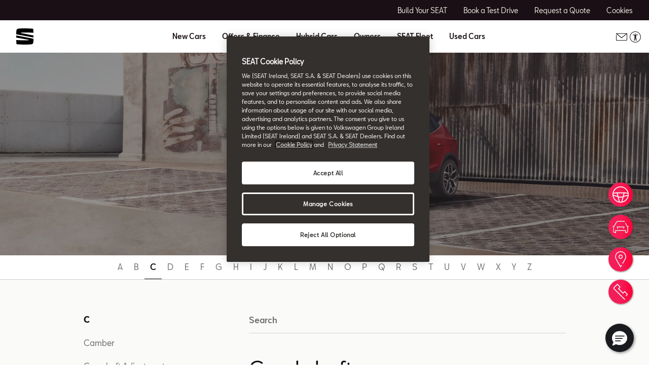

--- FILE ---
content_type: text/html;charset=utf-8
request_url: https://www.seat.ie/car-terms/c/crankshaft
body_size: 12147
content:

<!DOCTYPE HTML>
<html lang="en-IE">


    <head>

	

	
		<script defer="defer" type="text/javascript" src="/.rum/@adobe/helix-rum-js@%5E2/dist/rum-standalone.js"></script>
<link rel="preload" as="font" href="/etc.clientlibs/nuevaswebs/components/clientlibs/nuevaswebs/main/resources/fonts/SeatBcn-Regular.woff" crossorigin="anonymous"/>
		<link rel="preload" as="font" href="/etc.clientlibs/nuevaswebs/components/clientlibs/nuevaswebs/main/resources/fonts/SeatBcn-Black.woff" crossorigin="anonymous"/>
		<link rel="preload" as="font" href="/etc.clientlibs/nuevaswebs/components/clientlibs/nuevaswebs/main/resources/fonts/SeatBcn-Bold.woff" crossorigin="anonymous"/>
		<link rel="preload" as="font" href="/etc.clientlibs/nuevaswebs/components/clientlibs/nuevaswebs/main/resources/fonts/SeatBcn-Medium.woff" crossorigin="anonymous"/>

		<link rel="dns-prefetch" href="https://seat-ws.com"/>

		
	

    

	

	<link rel="dns-prefetch" href="https://www.googletagmanager.com"/>
	<link rel="dns-prefetch" href="https://analytics.google.com"/>
	<link rel="dns-prefetch" href="https://assets.adobedtm.com"/>
	<link rel="dns-prefetch" href="https://seatsa.tt.omtrdc.net"/>

    
    

	
	<meta http-equiv="content-type" content="text/html; charset=UTF-8"/>
	<meta name="viewport" content="width=device-width, initial-scale=1, shrink-to-fit=no, maximum-scale=1, user-scalable=no"/>

	


	
	


	<!-- SEO Meta tags -->
	<meta name="robots" content="INDEX, FOLLOW"/>

	
	

	
	
    

    
        
            <meta id="seatIdAvoidProfile" name="seatIdAvoidProfile" content="false"/>
        
            <meta id="languageISO" name="languageISO" content="en_IE"/>
        
            <meta id="currency" name="currency" content="€"/>
        
            <meta id="currencyCode" name="currencyCode" content="EUR"/>
        
            <meta id="workflow" name="workflow" content="seat-ie-en"/>
        
            <meta id="RYE-config-central" name="RYE-config-central" content="true"/>
        
            <meta id="dealerURL" name="dealerURL" content="https://www.seat.ie/car-terms/c/crankshaft.snw.xml?app=seat"/>
        
            <meta id="dealerCountry" name="dealerCountry" content="irl"/>
        
            <meta id="hash" name="hash" content="aTNmV0FJemFTeUJsWkNWOTdVR3BzaG5pa2NOUlptZHU3SjJuOU1qdXJhczh2Qm0yaQ=="/>
        
            <meta id="googleMapId" name="googleMapId" content="defaultMapId"/>
        
            <meta id="hash-grv3" name="hash-grv3" content="6LcppgwrAAAAAO8j1Q7-sxRQxfVdG_mOutb9uLcO"/>
        
            
        
    


	<!-- Social Sharing -->
	
	<meta property="og:url" content="https://www.seat.ie/car-terms/c/crankshaft"/>
	
		
		
		
	
	
	<meta property="og:image:width" content="300"/>
	<meta property="og:image:height" content="300"/>
	<meta property="og:type" content="article"/>
	<meta property="og:title" content="Crankshaft - Car Terms | SEAT"/>
	<meta property="og:description" content="In a reciprocating engine, the crankshaft is responsible for the crank mechanism. Find out more about this term here."/>

	<meta name="twitter:card" content="summary_large_image"/>
	
	
	<meta name="twitter:title" content="Crankshaft - Car Terms | SEAT"/>
	<meta name="twitter:description" content="In a reciprocating engine, the crankshaft is responsible for the crank mechanism. Find out more about this term here."/>

	

	
	

	
		
		
	

	
	

	
		
    
<link href="/etc.clientlibs/nuevaswebs/components/clientlibs/common/vendor/bootstrap-css.lc-a4b3f509e79c54a512b890d73235ef04-lc.min.css" type="text/css" rel="stylesheet"><link href="/etc.clientlibs/vwgroup/components/content/services/clientlibs/include.lc-328563ac6d32353c004c0459f0f978fc-lc.min.css" type="text/css" rel="stylesheet"><link href="/etc.clientlibs/seat-website/components/clientlibs/main.lc-db4c072ffbbb7ac68e60e233400f9ce5-lc.min.css" type="text/css" rel="stylesheet"><link href="/etc.clientlibs/nuevaswebs/components/clientlibs/nuevaswebs/main.lc-421bf845eef5c58018ca0b820a7e1957-lc.min.css" type="text/css" rel="stylesheet"><link href="/etc.clientlibs/vwgroup/components/clientlibs/common/utils/sticky-manager.lc-40865846d96a1f8467c170fe60081936-lc.min.css" type="text/css" rel="stylesheet"><link href="/etc.clientlibs/seat-website/components/structure/global-header/clientlibs.lc-e04289a4752a0f3731ac366b9fefbb53-lc.min.css" type="text/css" rel="stylesheet"><link href="/etc.clientlibs/vwgroup/components/structure/global-footer/clientlibs.lc-69736be27cde8e1e8af05c14a881dd78-lc.min.css" type="text/css" rel="stylesheet"><link href="/etc.clientlibs/vwgroup/components/structure/global-footer/country-selector/clientlibs.lc-05689f5a0158d7787a70982259510e77-lc.min.css" type="text/css" rel="stylesheet"><link href="/etc.clientlibs/seat-website/components/structure/global-footer/country-selector/clientlibs.lc-b052239651a9aae9046df73a81e5c95d-lc.min.css" type="text/css" rel="stylesheet"><link href="/etc.clientlibs/vwgroup/components/structure/prefooter/clientlibs.lc-67ad46a3952d14696a195e3db6552f3f-lc.min.css" type="text/css" rel="stylesheet"><link href="/etc.clientlibs/seat-website/components/structure/prefooter/clientlibs.lc-b6c1368dd79d24230f5a871b0f87ef9a-lc.min.css" type="text/css" rel="stylesheet"><link href="/etc.clientlibs/seat-website/components/structure/global-footer/clientlibs.lc-d8ece081ab7a42a547f76b7103bec530-lc.min.css" type="text/css" rel="stylesheet">


	

	

	

	

	

	<title>Crankshaft - Car Terms | SEAT</title>
	<meta name="hideInNav"/>
	<meta name="navTitle" content="Crankshaft"/>

	<meta name="description" content="In a reciprocating engine, the crankshaft is responsible for the crank mechanism. Find out more about this term here."/>
	<meta name="template" content="glossarytemplate"/>

	

	


	
    
    

    
    
    
    

	
    
        <link rel="icon" type="image/vnd.microsoft.icon" href="/etc/designs/nuevaswebs/favicon.ico"/>
        <link rel="shortcut icon" type="image/vnd.microsoft.icon" href="/etc/designs/nuevaswebs/favicon.ico"/>
    
    


	
	
		
    
<script type="text/javascript" src="/etc.clientlibs/vwgroup/components/clientlibs/common/utils/datalayer.lc-824949316b956be3c781af3ce4e713ed-lc.min.js"></script><script type="text/javascript" src="/etc.clientlibs/nuevaswebs/components/clientlibs/nuevaswebs/analytics.lc-a95b21c5abc9022be24bedbc76a0b259-lc.min.js"></script>


		
		
	

	
	

    
        
            <!-- OneTrust Cookies Consent Notice start for seat.ie -->
<script src="https://cdn.cookielaw.org/scripttemplates/otSDKStub.js" data-document-language="true" type="text/javascript" charset="UTF-8" data-domain-script="3956e586-ef75-4b87-8c17-40ecbcaec122"></script>
<!-- OneTrust Cookies Consent Notice end for seat.ie -->

<script src="https://assets.adobedtm.com/ee3d1dc2ceba/27d84612c207/launch-ENb70d780c40d145d483879179c0a43392.min.js" async></script>

<meta name="facebook-domain-verification" content="xjhvjvhk2pg36wwfafjjxplva0n7zv" />
        

        
    

	

	<script type="text/javascript">
		SEAT_ANALYTICS.trackPage('content\/countries\/ie\/seat\u002Dwebsite\/en\/car\u002Dterms\/c\/crankshaft.html','','',false,'','');
	</script>

	<!-- SEO Part 1 canonical URL v1.0.6.1 -->
    
        
            
                
                <link rel="canonical" href="https://www.seat.ie/car-terms/c/crankshaft"/>
            
        

        
            
        

        

        
    

	<!-- Seat Dealers Clientlib -->
	
	

	<!-- CSS Overlay -->
	
	

	
		<span id="hash" class="hidden" data-value="aTNmV0FJemFTeUJsWkNWOTdVR3BzaG5pa2NOUlptZHU3SjJuOU1qdXJhczh2Qm0yaQ=="></span>
	

	
		
	


</head>

    
    
        
    
    
    

    

    <body class="aem-site seat-website   ">
    
    
        



        
        


	



<div class="hidden" data-alt="Browser not supported
To live the full Seat Experience, please upgrade your browser to the newest version." id="compatibilityie"></div>

	




<span class="d-none" id="pagenaming">en:Car Terms:C:Crankshaft</span>
<span class="d-none" id="carCode"></span>
<span class="d-none" id="market-language">IE/EN</span>

<!-- Seat Dealers Analytics -->








<div class="cookie-policy-container">
	

	<div id="cookies-modal-container">

	</div>
</div>



<div><div class="section"><div class="new"></div>
</div><div class="iparys_inherited"><div class="header iparsys parsys"><div class="ghost section">

</div>
<div class="global-header section">
    


<div class="gh-component stickyManager" data-sticky-type="scrollUp">
	<div id="globalheader" class="global-header-menu ">

		<div class="navigation-overlay"></div>

		<div class="gh-black-bar black-bar wx-hide-s wx-hide-m">
			<div class="gh-center-content">
				<div class="gh-site-name">
					








    <div class="cmp-title"><span class="cmp-title__text"/></div>
    
    


				</div>
				<div class="gh-utility-links">
					


    




	
		
			
	<div class="utility-link">
		
		
		

		<a href="https://www.seat.ie/configurator.html/model?wf=seat-ie-en" target="_self" class="utility-link-cta" onclick="s_objectID='globalheader_utilityLinkLabel_cc';">
			
			<span class="utility-link-label">
				Build Your SEAT
			</span>
		</a>
	</div>

		
			
	<div class="utility-link">
		
		
		

		<a href="https://www.seat.ie/dynamic-forms/test-drive" target="_self" class="utility-link-cta" onclick="s_objectID='globalheader_utilityLinkLabel_td';">
			
			<span class="utility-link-label">
				Book a Test Drive
			</span>
		</a>
	</div>

		
			
	<div class="utility-link">
		
		
		

		<a href="https://www.seat.ie/dynamic-forms/offer" target="_self" class="utility-link-cta" onclick="s_objectID='globalheader_utilityLinkLabel_other';">
			
			<span class="utility-link-label">
				Request a Quote
			</span>
		</a>
	</div>

		
			
	<div class="utility-link">
		
		
		

		<button class="utility-link-cta" onclick="s_objectID='globalheader_utilityLinkLabel_other';Optanon.ToggleInfoDisplay();">
			
			<span class="utility-link-label">
				Cookies
			</span>
		</button>
	</div>

		
	


				</div>	
			</div>
		</div>

		<div class="navigation-bar"> 
			<div class="navigation-bar-container gh-center-content">
				<div class="logo image logo-section">


    
    
    
    
	


    
    

    
    
    
    

    <a class="cmp-image__link" href="https://www.seat.ie/">
        <div class="cmp-image ">
            
    
    
    
        
        <img fetchpriority="auto" src="/content/dam/public/seat-website/global-header/seat-logo/seat-s-logo.svg" loading="lazy" alt="Image" title="Image" class="cmp-image__image"/>
    

        </div>
    </a>




</div>

				<div class="navigation">
					
						


    




	<div class="selected-resource">
		<span class="selected-resource-label">
		</span>
	</div>
	

	<div class="navigation-content" data-current-resource-path="https://www.seat.ie/car-terms/c/crankshaft">
		<div class="navigation-panel">
			<div class="navigation-panel-headers">
				<div class="gh-site-name-mobile"></div>
				<div class="close-menu"></div>
			</div>
			<div class="content-panel">
				
					
	
	
		
		
			
		
	

	<div class="navigation-main-item navigation-main-models" data-index="0">
		
			<div class="main-item">
				New Cars
			</div>
		
		
	</div>



					
	
	
		
		
			
		
	

	<div class="gh-panel navigation-main-item navigation-main-models" data-index="0">
		
			<div class="main-item-panel-loader">
				<div class="main-item-panel-frame">
					<div class="back-menu"></div>
					<div class="main-item main-item-mobile">
						New Cars
					</div>
					<div class="main-item-panel">
						
							
	<div class="item-panel">
		<div class="family-filters">
			<div class="family-filter active" data-model-family-tag="all">
				<span class="label">
					All Models
				</span>
				<span class="counter" data-counter="0">
				</span>
			</div>
			
				<div class="family-filter" data-model-family-tag="master:seat-website/family-cars/petrol">
					<span class="label">
						Petrol
					</span>
					<span class="counter" data-counter="0">
					</span>
				</div>
			
				<div class="family-filter" data-model-family-tag="master:seat-website/family-cars/diesel">
					<span class="label">
						Diesel
					</span>
					<span class="counter" data-counter="0">
					</span>
				</div>
			
				<div class="family-filter" data-model-family-tag="master:seat-website/family-cars/suv">
					<span class="label">
						SUV
					</span>
					<span class="counter" data-counter="0">
					</span>
				</div>
			
		</div>
		<div class="model-item-container">
			
				
	
	<div class="model-item active" data-model-family-tag="master:seat-website/trims/all-models,master:seat-website/family-cars/petrol">
		<a href="https://www.seat.ie/new-cars/new-ibiza" target="_self" data-resource-path="https://www.seat.ie/new-cars/new-ibiza">
			<div class="model-item-image-cta">
				<div class="model-item-info">
					<h5>
						New Ibiza
					</h5>
					
						
							<div class="model-item-prices-container">
							<span class="model-item-text model-item-price">
								
								From only € 24,925 
							</span>
								
							</div>
						
						
					
				</div>
				<div class="model-item-img wx-aspect-ratio">
					
					
    
    
    
        
        <img fetchpriority="auto" src="/content/dam/editorial/seat-website/global-header/global-navigation/models/seat-new-ibiza-pa-liminal.png" loading="lazy" alt="New Ibiza" title="New Ibiza"/>
    

				</div>
			</div>
		</a>
		<div class="model-item-cta-list">
			
			
			
			
			<a href="https://www.seat.ie/new-cars/new-ibiza" onclick="s_objectID='globalheader_configureCtaLabel_other_New_Ibiza';" target="_self" class="model-item-cta">
				<span class="cta-text">View more</span>
			</a>
			
			<a href="https://www.seat.ie/configurator/w/version?wf=seat-ie-en&carlineGroup=CARLINE-GROUP-KJG" onclick="s_objectID='globalheader_TestDrive_other_New_Ibiza';" target="_self" class="model-item-cta model-item-cta-orange">
				<span class="cta-text">Build and price</span>
			</a>
		</div>
	</div>

			
				
	
	<div class="model-item active" data-model-family-tag="master:seat-website/trims/all-models,master:seat-website/family-cars/petrol,master:seat-website/family-cars/suv">
		<a href="https://www.seat.ie/new-cars/new-arona" target="_self" data-resource-path="https://www.seat.ie/new-cars/new-arona">
			<div class="model-item-image-cta">
				<div class="model-item-info">
					<h5>
						New Arona
					</h5>
					
						
							<div class="model-item-prices-container">
							<span class="model-item-text model-item-price">
								
								From only € 29,175 
							</span>
								
							</div>
						
						
					
				</div>
				<div class="model-item-img wx-aspect-ratio">
					
					
    
    
    
        
        <img fetchpriority="auto" src="/content/dam/public/seat-website/carworlds/arona-2025/mini-car/seat-arona-style-mini-car.png" loading="lazy" alt="New Arona" title="New Arona"/>
    

				</div>
			</div>
		</a>
		<div class="model-item-cta-list">
			
			
			
			
			<a href="https://www.seat.ie/new-cars/new-arona" onclick="s_objectID='globalheader_configureCtaLabel__New_Arona';" target="_self" class="model-item-cta">
				<span class="cta-text">View more</span>
			</a>
			
			<a href="https://www.seat.ie/configurator/w/version?wf=seat-ie-en&carlineGroup=CARLINE-GROUP-KJP" onclick="s_objectID='globalheader_TestDrive__New_Arona';" target="_self" class="model-item-cta model-item-cta-orange">
				<span class="cta-text">Build and price</span>
			</a>
		</div>
	</div>

			
				
	
	<div class="model-item active" data-model-family-tag="cc,master:seat-website/family-cars,master:seat-website/family-cars/diesel,master:seat-website/family-cars/petrol,master:seat-website/family-cars/hybrid-and-plug-in">
		<a href="https://www.seat.ie/new-cars/leon" target="_self" data-resource-path="https://www.seat.ie/new-cars/leon">
			<div class="model-item-image-cta">
				<div class="model-item-info">
					<h5>
						Leon
					</h5>
					
						
							<div class="model-item-prices-container">
							<span class="model-item-text model-item-price">
								
								From only € 29,910 
							</span>
								
							</div>
						
						
					
				</div>
				<div class="model-item-img wx-aspect-ratio">
					
					
    
    
    
        
        <img fetchpriority="auto" src="/content/dam/public/seat-website/global-header/global-navigation/models/new-seat-leon-2020.png" loading="lazy" alt="New SEAT Leon 2021 hatchback side view in desire red colour 1" title="Leon"/>
    

				</div>
			</div>
		</a>
		<div class="model-item-cta-list">
			
			
			
			
			<a href="https://www.seat.ie/new-cars/leon" onclick="s_objectID='globalheader_configureCtaLabel_cc_Leon';" target="_blank" class="model-item-cta">
				<span class="cta-text">View more</span>
			</a>
			
			<a href="https://www.seat.ie/configurator/w/version?wf=seat-ie-en&carlineGroup=CARLINE-GROUP-KLG" onclick="s_objectID='globalheader_TestDrive_other_Leon';" target="_self" class="model-item-cta model-item-cta-orange">
				<span class="cta-text">Build and price</span>
			</a>
		</div>
	</div>

			
				
	
	<div class="model-item active" data-model-family-tag="master:seat-website/family-cars,master:seat-website/family-cars/diesel,master:seat-website/family-cars/petrol,master:seat-website/family-cars/hybrid-and-plug-in">
		<a href="https://www.seat.ie/new-cars/leon-sportstourer" target="_self" data-resource-path="https://www.seat.ie/new-cars/leon-sportstourer">
			<div class="model-item-image-cta">
				<div class="model-item-info">
					<h5>
						Leon Sportstourer
					</h5>
					
						
							<div class="model-item-prices-container">
							<span class="model-item-text model-item-price">
								
								From only € 30,905 
							</span>
								
							</div>
						
						
					
				</div>
				<div class="model-item-img wx-aspect-ratio">
					
					
    
    
    
        
        <img fetchpriority="auto" src="/content/dam/public/seat-website/global-header/global-navigation/models/new-seat-leon-sportstourer-2020.png" loading="lazy" alt="New SEAT Leon Sportstourer 2020" title="Leon Sportstourer"/>
    

				</div>
			</div>
		</a>
		<div class="model-item-cta-list">
			
			
			
			
			<a href="https://www.seat.ie/new-cars/leon-sportstourer" onclick="s_objectID='globalheader_configureCtaLabel_cc_Leon_Sportstourer';" target="_blank" class="model-item-cta">
				<span class="cta-text">View more</span>
			</a>
			
			<a href="https://www.seat.ie/configurator/w/version?wf=seat-ie-en&carlineGroup=CARLINE-GROUP-KLD" onclick="s_objectID='globalheader_TestDrive_other_Leon_Sportstourer';" target="_self" class="model-item-cta model-item-cta-orange">
				<span class="cta-text">Build and price</span>
			</a>
		</div>
	</div>

			
				
	
	<div class="model-item active" data-model-family-tag="master:seat-website/family-cars,master:seat-website/family-cars/suv,master:seat-website/family-cars/diesel,master:seat-website/family-cars/petrol">
		<a href="https://www.seat.ie/new-cars/ateca" target="_self" data-resource-path="https://www.seat.ie/new-cars/ateca">
			<div class="model-item-image-cta">
				<div class="model-item-info">
					<h5>
						Ateca
					</h5>
					
						
							<div class="model-item-prices-container">
							<span class="model-item-text model-item-price">
								
								From only € 35,070 
							</span>
								
							</div>
						
						
					
				</div>
				<div class="model-item-img wx-aspect-ratio">
					
					
    
    
    
        
        <img fetchpriority="auto" src="/content/dam/public/seat-website/global-header/global-navigation/models/new-ateca.png" loading="lazy" alt="New SEAT Ateca" title="Ateca"/>
    

				</div>
			</div>
		</a>
		<div class="model-item-cta-list">
			
			
			
			
			<a href="https://www.seat.ie/new-cars/ateca" onclick="s_objectID='globalheader_configureCtaLabel_cc_Ateca';" target="_blank" class="model-item-cta">
				<span class="cta-text">View more</span>
			</a>
			
			<a href="https://www.seat.ie/configurator.html/version?wf=seat-ie-en&carlineGroup=CARLINE-GROUP-KHP" onclick="s_objectID='globalheader_TestDrive_other_Ateca';" target="_blank" class="model-item-cta model-item-cta-orange">
				<span class="cta-text">Build and price</span>
			</a>
		</div>
	</div>

			
				
	
	<div class="model-item active">
		<a href="https://www.seat.ie/offers/new-car-offers/suv-range" target="_self" data-resource-path="https://www.seat.ie/offers/new-car-offers/suv-range">
			<div class="model-item-image-cta">
				<div class="model-item-info">
					<h5 class="model-item-info-no-price">
						SUV Range
					</h5>
					
						
							<div>
							
								
							</div>
						
						
					
				</div>
				<div class="model-item-img wx-aspect-ratio">
					
					
    
    
    
        
        <img fetchpriority="auto" src="/content/dam/countries/ie/seat-website/global-navigation/models/range-arona-ateca-tarraco.png" loading="lazy" alt="SUV Range" title="SUV Range"/>
    

				</div>
			</div>
		</a>
		<div class="model-item-cta-list">
			
			
			
			
			<a href="https://www.seat.ie/offers/new-car-offers/suv-range" onclick="s_objectID='globalheader_configureCtaLabel__SUV_Range';" target="_blank" class="model-item-cta">
				<span class="cta-text">View more</span>
			</a>
			
			
		</div>
	</div>

			
				
	
	<div class="model-item active">
		<a href="https://www.seat.ie/services/stock-locator" target="_self" data-resource-path="https://www.seat.ie/services/stock-locator">
			<div class="model-item-image-cta">
				<div class="model-item-info">
					<h5 class="model-item-info-no-price">
						Stock Car Search
					</h5>
					
						
							<div>
							
								
							</div>
						
						
					
				</div>
				<div class="model-item-img wx-aspect-ratio">
					
					
    
    
    
        
        <img fetchpriority="auto" src="/content/dam/countries/ie/seat-website/generic/icon-library/dont-worry-be-happy.svg" loading="lazy" alt="View more" title="Stock Car Search"/>
    

				</div>
			</div>
		</a>
		<div class="model-item-cta-list">
			
			
			
			
			
			
			<a href="https://www.seat.ie/services/stock-locator" onclick="s_objectID='globalheader_TestDrive_other_Buying_Guide';" target="_self" class="model-item-cta model-item-cta-orange">
				<span class="cta-text">View more</span>
			</a>
		</div>
	</div>

			
		</div>
	</div>

						
						
					</div>
				</div>
			</div>
		
		
	</div>



				
					
	
	
		
		
	

	<div class="navigation-main-item navigation-main-dropdown" data-index="1">
		
			<div class="main-item">
				Offers &amp; Finance
			</div>
		
		
	</div>



					
	
	
		
		
	

	<div class="gh-panel navigation-main-item navigation-main-dropdown" data-index="1">
		
			<div class="main-item-panel-loader">
				<div class="main-item-panel-frame">
					<div class="back-menu"></div>
					<div class="main-item main-item-mobile">
						Offers &amp; Finance
					</div>
					<div class="main-item-panel">
						
						
							
	
		
	
	<div class="item-panel">
		
		<a href="https://www.seat.ie/offers/new-car-offers" class="item-panel-link" onclick="s_objectID='globalheader_mainSubLink_';" target="_self">
			<span class="item-panel-label">
				New Car Offers
			</span>
			<span class="item-panel-description">
				Explore our best offers for you
			</span>
		</a>
	</div>

	
		
	
	<div class="item-panel">
		
		<a href="https://www.seat.ie/offers/finance-choices" class="item-panel-link" onclick="s_objectID='globalheader_mainSubLink_';" target="_self">
			<span class="item-panel-label">
				Finance Choices
			</span>
			<span class="item-panel-description">
				 PCP or HP? Find out more about the SEAT finance options available Use the finance calculator to check your monthly repayments 
			</span>
		</a>
	</div>

	
		
	
	<div class="item-panel">
		
		<a href="https://www.seat.ie/offers/finance-application-online" class="item-panel-link" onclick="s_objectID='globalheader_mainSubLink_';" target="_self">
			<span class="item-panel-label">
				Request a Finance Quote
			</span>
			<span class="item-panel-description">
				Get a Quote and benefit from our latest offers
			</span>
		</a>
	</div>

	
		
	
	<div class="item-panel">
		
		<a href="https://www.seat.ie/offers/seat-care" class="item-panel-link" onclick="s_objectID='globalheader_mainSubLink_';" target="_self">
			<span class="item-panel-label">
				SEAT Care
			</span>
			<span class="item-panel-description">
				Worry Free Driving
			</span>
		</a>
	</div>

	
		
	
	<div class="item-panel">
		
		<a href="https://www.seat.ie/offers/test-drive" class="item-panel-link" onclick="s_objectID='globalheader_mainSubLink_';" target="_self">
			<span class="item-panel-label">
				Book a Test Drive
			</span>
			<span class="item-panel-description">
				Get the full SEAT experience
			</span>
		</a>
	</div>

	
		
	
	<div class="item-panel">
		
		<a href="https://www.seat.ie/offers/brochure-request" class="item-panel-link" onclick="s_objectID='globalheader_mainSubLink_';" target="_self">
			<span class="item-panel-label">
				Download Pricing Guides
			</span>
			<span class="item-panel-description">
				Learn more about the SEAT models using the product guides.
			</span>
		</a>
	</div>

	
		
	
	<div class="item-panel">
		
		<a href="https://www.seat.ie/offers/car-dealers-locator" class="item-panel-link" onclick="s_objectID='globalheader_mainSubLink_';" target="_self">
			<span class="item-panel-label">
				Find a Dealer
			</span>
			<span class="item-panel-description">
				Find out who&#39;s the closest SEAT  dealer to you
			</span>
		</a>
	</div>

	
		
	
	<div class="item-panel">
		
		<a href="https://www.seat.ie/offers/used-car-valuation-redirect" class="item-panel-link" onclick="s_objectID='globalheader_mainSubLink_';" target="_self">
			<span class="item-panel-label">
				Used Car Valuation
			</span>
			
		</a>
	</div>

	
		
	
	<div class="item-panel">
		
		<a href="https://www.seat.ie/offers/contact-us-redirect" class="item-panel-link" onclick="s_objectID='globalheader_mainSubLink_';" target="_self">
			<span class="item-panel-label">
				Contact Us
			</span>
			<span class="item-panel-description">
				 If you have any questions or need more help please get in touch and meet the SEAT Fleet team 
			</span>
		</a>
	</div>

	

						
					</div>
				</div>
			</div>
		
		
	</div>



				
					
	
	

	<div class="navigation-main-item navigation-main-link" data-index="2">
		
		
			<div class="main-item">
				
				
				<a href="https://www.seat.ie/hybrid-cars-redirect" onclick="s_objectID='globalheader_mainLink_';" target="_self">
					Hybrid Cars
				</a>
			</div>
		
	</div>



					
	
	

	<div class="gh-panel navigation-main-item navigation-main-link" data-index="2">
		
		
			<div class="main-item">
				
				
				<a href="https://www.seat.ie/hybrid-cars-redirect" onclick="s_objectID='globalheader_mainLink_';" target="_self">
					Hybrid Cars
				</a>
			</div>
		
	</div>



				
					
	
	
		
		
	

	<div class="navigation-main-item navigation-main-dropdown" data-index="3">
		
			<div class="main-item">
				Owners
			</div>
		
		
	</div>



					
	
	
		
		
	

	<div class="gh-panel navigation-main-item navigation-main-dropdown" data-index="3">
		
			<div class="main-item-panel-loader">
				<div class="main-item-panel-frame">
					<div class="back-menu"></div>
					<div class="main-item main-item-mobile">
						Owners
					</div>
					<div class="main-item-panel">
						
						
							
	
		
	
	<div class="item-panel">
		
		<a href="https://www.seat.ie/owners-redirect/about-my-car" class="item-panel-link" onclick="s_objectID='globalheader_mainSubLink_';" target="_self">
			<span class="item-panel-label">
				About my car 
			</span>
			<span class="item-panel-description">
				Go without a care
			</span>
		</a>
	</div>

	
		
	
	<div class="item-panel">
		
		<a href="https://www.seat.ie/owners-redirect/seat-service" class="item-panel-link" onclick="s_objectID='globalheader_mainSubLink_';" target="_self">
			<span class="item-panel-label">
				SEAT Service
			</span>
			<span class="item-panel-description">
				All you need to be worry-free
			</span>
		</a>
	</div>

	
		
	
	<div class="item-panel">
		
		<a href="https://www.seat.ie/owners-redirect/book-your-service" class="item-panel-link" onclick="s_objectID='globalheader_mainSubLink_';" target="_blank">
			<span class="item-panel-label">
				Online Service Booking
			</span>
			<span class="item-panel-description">
				Book your SEAT in for a service in a more convenient way
			</span>
		</a>
	</div>

	
		
	
	<div class="item-panel">
		
		<a href="https://www.seat.ie/owners-redirect/buy-service-plans" class="item-panel-link" onclick="s_objectID='globalheader_mainSubLink_';" target="_blank">
			<span class="item-panel-label">
				Buy Service Plan
			</span>
			<span class="item-panel-description">
				Whatever the model, you&#39;re covered with SEAT Service Plans
			</span>
		</a>
	</div>

	
		
	
	<div class="item-panel">
		
		<a href="https://www.seat.ie/owners-redirect/seat-collection" class="item-panel-link" onclick="s_objectID='globalheader_mainSubLink_';" target="_self">
			<span class="item-panel-label">
				SEAT Genuine Accessories
			</span>
			<span class="item-panel-description">
				Accessories &amp; Merchandise
			</span>
		</a>
	</div>

	
		
	
	<div class="item-panel">
		
		<a href="https://www.seat.ie/owners-redirect/seat-connect" class="item-panel-link" onclick="s_objectID='globalheader_mainSubLink_';" target="_self">
			<span class="item-panel-label">
				SEAT Connectivity
			</span>
			<span class="item-panel-description">
				Always in touch with your world
			</span>
		</a>
	</div>

	
		
	
	<div class="item-panel">
		
		<a href="https://www.seat.ie/owners-redirect/warranty" class="item-panel-link" onclick="s_objectID='globalheader_mainSubLink_';" target="_self">
			<span class="item-panel-label">
				Warranty
			</span>
			<span class="item-panel-description">
				You&#39;re on your way
			</span>
		</a>
	</div>

	
		
	
	<div class="item-panel">
		
		<a href="https://www.seat.ie/owners-redirect/maitenance" class="item-panel-link" onclick="s_objectID='globalheader_mainSubLink_';" target="_self">
			<span class="item-panel-label">
				Maintenance
			</span>
			<span class="item-panel-description">
				Expert care exclusively for your SEAT
			</span>
		</a>
	</div>

	
		
	
	<div class="item-panel">
		
		<a href="https://www.seat.ie/owners-redirect/tyre-protection" class="item-panel-link" onclick="s_objectID='globalheader_mainSubLink_';" target="_self">
			<span class="item-panel-label">
				Tyre Protection
			</span>
			<span class="item-panel-description">
				 Leave your worries behind
			</span>
		</a>
	</div>

	
		
	
	<div class="item-panel">
		
		<a href="https://www.seat.ie/owners-redirect/roadside-assistance" class="item-panel-link" onclick="s_objectID='globalheader_mainSubLink_';" target="_self">
			<span class="item-panel-label">
				Roadside Assistance
			</span>
			<span class="item-panel-description">
				You will never drive alone
			</span>
		</a>
	</div>

	
		
	
	<div class="item-panel">
		
		<a href="https://www.seat.ie/owners-redirect/service-availability" class="item-panel-link" onclick="s_objectID='globalheader_mainSubLink_';" target="_self">
			<span class="item-panel-label">
				SEAT Connect Services
			</span>
			<span class="item-panel-description">
				View availability of CONNECT services for your vehicle.
			</span>
		</a>
	</div>

	
		
	
	<div class="item-panel">
		
		<a href="https://www.seat.ie/owners-redirect/manuals" class="item-panel-link" onclick="s_objectID='globalheader_mainSubLink_';" target="_self">
			<span class="item-panel-label">
				Manuals
			</span>
			<span class="item-panel-description">
				Download your manual
			</span>
		</a>
	</div>

	

						
					</div>
				</div>
			</div>
		
		
	</div>



				
					
	
	
		
		
	

	<div class="navigation-main-item navigation-main-dropdown" data-index="4">
		
			<div class="main-item">
				SEAT Fleet
			</div>
		
		
	</div>



					
	
	
		
		
	

	<div class="gh-panel navigation-main-item navigation-main-dropdown" data-index="4">
		
			<div class="main-item-panel-loader">
				<div class="main-item-panel-frame">
					<div class="back-menu"></div>
					<div class="main-item main-item-mobile">
						SEAT Fleet
					</div>
					<div class="main-item-panel">
						
						
							
	
		
	
	<div class="item-panel">
		
		<a href="https://www.seat.ie/seat-for-business-redirect/seat-for-business" class="item-panel-link" onclick="s_objectID='globalheader_mainSubLink_';" target="_self">
			<span class="item-panel-label">
				SEAT for Business
			</span>
			<span class="item-panel-description">
				 Discover why SEAT is best for you and your business
			</span>
		</a>
	</div>

	
		
	
	<div class="item-panel">
		
		<a href="https://www.seat.ie/seat-for-business-redirect/discover-the-range-redirect" class="item-panel-link" onclick="s_objectID='globalheader_mainSubLink_';" target="_self">
			<span class="item-panel-label">
				Discover the Range
			</span>
			<span class="item-panel-description">
				 Explore the whole range here
			</span>
		</a>
	</div>

	
		
	
	<div class="item-panel">
		
		<a href="https://www.seat.ie/seat-for-business-redirect/leasing-redirect" class="item-panel-link" onclick="s_objectID='globalheader_mainSubLink_';" target="_self">
			<span class="item-panel-label">
				Leasing
			</span>
			<span class="item-panel-description">
				Discover SEAT&#39;s Leasing options allow you to utilize vehicles for your business without having to purchase them outright. 
			</span>
		</a>
	</div>

	
		
	
	<div class="item-panel">
		
		<a href="https://www.seat.ie/seat-for-business-redirect/car-leasing-offers-redirect" class="item-panel-link" onclick="s_objectID='globalheader_mainSubLink_';" target="_self">
			<span class="item-panel-label">
				Car Leasing Offers
			</span>
			<span class="item-panel-description">
				Discover the best offers in car leasing now and do not miss the chance to drive a SEAT at the best price. Find out more!
			</span>
		</a>
	</div>

	
		
	
	<div class="item-panel">
		
		<a href="https://www.seat.ie/seat-for-business-redirect/contact-us-redirect" class="item-panel-link" onclick="s_objectID='globalheader_mainSubLink_';" target="_self">
			<span class="item-panel-label">
				Contact Us
			</span>
			<span class="item-panel-description">
				 If you have any questions or need more help please get in touch and meet the SEAT Fleet team 
			</span>
		</a>
	</div>

	

						
					</div>
				</div>
			</div>
		
		
	</div>



				
					
	
	
		
		
	

	<div class="navigation-main-item navigation-main-dropdown" data-index="5">
		
			<div class="main-item">
				Used Cars
			</div>
		
		
	</div>



					
	
	
		
		
	

	<div class="gh-panel navigation-main-item navigation-main-dropdown" data-index="5">
		
			<div class="main-item-panel-loader">
				<div class="main-item-panel-frame">
					<div class="back-menu"></div>
					<div class="main-item main-item-mobile">
						Used Cars
					</div>
					<div class="main-item-panel">
						
						
							
	
		
	
	<div class="item-panel">
		
		<a href="https://www.seat.ie/used-car-redirect/overview" class="item-panel-link" onclick="s_objectID='globalheader_mainSubLink_';" target="_self">
			<span class="item-panel-label">
				SEAT Used Cars
			</span>
			<span class="item-panel-description">
				See the benefits of a SEAT Approved Used Car
			</span>
		</a>
	</div>

	
		
	
	<div class="item-panel">
		
		<a href="https://www.seat.ie/used-car-redirect/search-used-cars" class="item-panel-link" onclick="s_objectID='globalheader_mainSubLink_';" target="_self">
			<span class="item-panel-label">
				Search Used Cars
			</span>
			<span class="item-panel-description">
				Choose from a wide range of SEAT Used Cars available
			</span>
		</a>
	</div>

	
		
	
	<div class="item-panel">
		
		<a href="https://www.seat.ie/used-car-redirect/used-car-valuation" class="item-panel-link" onclick="s_objectID='globalheader_mainSubLink_';" target="_self">
			<span class="item-panel-label">
				Used Car Valuation
			</span>
			<span class="item-panel-description">
				Request a used car valuation
			</span>
		</a>
	</div>

	

						
					</div>
				</div>
			</div>
		
		
	</div>



				

				<div class="navigation-panel-footer">
					<div class="utility-links">
						
	
		
			
	<div class="utility-link">
		
		
		

		<a href="https://www.seat.ie/configurator.html/model?wf=seat-ie-en" target="_self" class="utility-link-cta" onclick="s_objectID='globalheader_utilityLinkLabel_cc';">
			
				<div class="utility-link-image">
					
					
    
    
    
        
        <img fetchpriority="auto" src="/content/dam/public/seat-website/generic/icons/header-icons/configurador.svg" loading="lazy" alt="Build Your SEAT" title="Build Your SEAT"/>
    

				</div>
			
			<span class="utility-link-label">
				Build Your SEAT
			</span>
		</a>
	</div>

		
			
	<div class="utility-link">
		
		
		

		<a href="https://www.seat.ie/dynamic-forms/test-drive" target="_self" class="utility-link-cta" onclick="s_objectID='globalheader_utilityLinkLabel_td';">
			
				<div class="utility-link-image">
					
					
    
    
    
        
        <img fetchpriority="auto" src="/content/dam/public/seat-website/generic/icons/header-icons/test_drive.svg" loading="lazy" alt="Book a Test Drive" title="Book a Test Drive"/>
    

				</div>
			
			<span class="utility-link-label">
				Book a Test Drive
			</span>
		</a>
	</div>

		
			
	<div class="utility-link">
		
		
		

		<a href="https://www.seat.ie/dynamic-forms/offer" target="_self" class="utility-link-cta" onclick="s_objectID='globalheader_utilityLinkLabel_other';">
			
				<div class="utility-link-image">
					
					
    
    
    
        
        <img fetchpriority="auto" src="/content/dam/public/seat-website/generic/icons/header-icons/find_dealer.svg" loading="lazy" alt="Request a Quote" title="Request a Quote"/>
    

				</div>
			
			<span class="utility-link-label">
				Request a Quote
			</span>
		</a>
	</div>

		
			
	<div class="utility-link">
		
		
		

		<button class="utility-link-cta" onclick="s_objectID='globalheader_utilityLinkLabel_other';Optanon.ToggleInfoDisplay();">
			
				<div class="utility-link-image">
					
					
    
    
    
        
        <img fetchpriority="auto" src="/content/dam/public/seat-website/generic/icons/header-icons/configure.svg" loading="lazy" alt="Cookies" title="Cookies"/>
    

				</div>
			
			<span class="utility-link-label">
				Cookies
			</span>
		</button>
	</div>

		
	

						
	
		
		
	

						<div class="js-INDmenu-btn_mobile utility-link mod__hidden">
							<button onclick="window.interdeal.a11y.openMenu()" class="utility-link-cta">
								<div class="utility-link-image"><img src="/content/dam/public/seat-website/generic/icons/icon-floating-buttons/accessibility-button.svg" alt="Accessibility Button"/></div>
								<span class="utility-link-label accesibilityLabel" id="accesibilityLabelMobile"></span>
							</button>
						</div>
					</div>
				</div>
			</div>
		</div>
	</div>


					
					
				</div>
				<div class="icon-links">
					



    




	
		
			
			
	<div class="icon-link ">
		
		<a href="https://www.seat.ie/forms/contact-us" target="_self" onclick="s_objectID='globalheader_iconLinkLabel_';">
			
			
    
    
    
        
        <img fetchpriority="auto" src="/content/dam/public/seat-website/generic/icons/header-icons/ic-mail.svg" loading="lazy" alt="Image" title="Image"/>
    

		</a>
	</div>

		
	


<span class="js-INDmenu-btn_desktop mod__hidden">
	<button class="utility-link-cta" onclick="window.interdeal.a11y.openMenu()">
		<div class="utility-link-image"><img src="/content/dam/public/seat-website/generic/icons/icon-floating-buttons/accessibility-button.svg" alt="Accessibility Button"/></div>
	</button>
</span>







<div class="icon-link menu-link"></div>
				</div>
			</div>
		</div>

	</div>
</div>

<input type="hidden" data-accesibilityLabel="Accessibility"/>
<input type="hidden" data-enableAccesibilityModal="true"/></div>
</div>
</div>
</div>




<div class="container-body">
	
	<div><div class="section"><div class="new"></div>
</div><div class="iparys_inherited"><div class="hero iparsys parsys"><div class="herogeneric section"> 

    

<div>
    
    
</div>

<div class="article-hero glossary-hero bg-white" id="herogeneric">
    <div class="container-fluid">
        <div class="row">
            <div class="col-12 p-0">
    
                <div class="cont-img">
                    <span data-picture="" data-alt="" data-title="" data-class="cq-dd-image img-viewport img-responsive f-center">
                        <div class="">
                            <span class="" data-focalPoint="f-center" data-src="/content/dam/public/seat-website/car-terms/overview/hero-generic-text/small/seat-arona-outdoor-side-view.jpg" srcBig="/content/dam/public/seat-website/car-terms/overview/hero-generic-text/small/seat-arona-outdoor-side-view.jpg" data-media="(max-width: 763px)"></span>
                        </div>
                        <div class="">
                            <span class="" data-focalPoint="f-center" data-src="/content/dam/public/seat-website/car-terms/overview/hero-generic-text/medium/seat-arona-outdoor-side-view.jpg" srcBig="/content/dam/public/seat-website/car-terms/overview/hero-generic-text/medium/seat-arona-outdoor-side-view.jpg" data-media="(min-width : 764px) and (max-width : 1015px)"></span>
                        </div>
                        <div class="">
                            <span class="" data-focalPoint="f-center" data-src="/content/dam/public/seat-website/car-terms/overview/hero-generic-text/large/seat-arona-outdoor-side-view.jpg" srcBig="/content/dam/public/seat-website/car-terms/overview/hero-generic-text/large/seat-arona-outdoor-side-view.jpg" data-media="(min-width: 1016px) and (max-width : 1435px)"></span>
                        </div>
                        <div class="">
                            <span class="" data-focalPoint="f-center" data-src="/content/dam/public/seat-website/car-terms/overview/hero-generic-text/x-large/seat-arona-outdoor-side-view.jpg" srcBig="/content/dam/public/seat-website/car-terms/overview/hero-generic-text/x-large/seat-arona-outdoor-side-view.jpg" data-media="(min-width: 1436px)"></span>
                        </div>
                    </span>
                </div>
                <div class="cont-module">
                    <div class="cont-module-text">
                        <h3 class="eyebrow">SEAT Glossary</h3>
                        <span class="title">All the details.</span>
                    </div>                    
                </div>
            </div>
        </div>
    </div>
</div></div>
</div>
</div>
</div>

	<div class="glossary-results-page bg-white">
		<div class="col-12 glossary-alphabet">
			<ul>
				<li><a href="/car-terms/a/a-pillar">A</a></li>
			
				<li><a href="/car-terms/b/b-pillar">B</a></li>
			
				<li class="active"><a href="/car-terms/c/c-pillar">C</a></li>
			
				<li><a href="/car-terms/d/d-pillar">D</a></li>
			
				<li><a href="/car-terms/e/e10">E</a></li>
			
				<li><a href="/car-terms/f/five-valve-technology">F</a></li>
			
				<li><a href="/car-terms/g/galvanisation">G</a></li>
			
				<li><a href="/car-terms/h/hands-free-electric-boot">H</a></li>
			
				<li><a href="/car-terms/i/independent-suspension">I</a></li>
			
				<li><a href="/car-terms/j/j">J</a></li>
			
				<li><a href="/car-terms/k/kessy">K</a></li>
			
				<li><a href="/car-terms/l/lambda-control">L</a></li>
			
				<li><a href="/car-terms/m/mac-pherson-strut">M</a></li>
			
				<li><a href="/car-terms/n/navigation-system">N</a></li>
			
				<li><a href="/car-terms/o/occupant-cell">O</a></li>
			
				<li><a href="/car-terms/p/paddings">P</a></li>
			
				<li><a href="/car-terms/q/quality">Q</a></li>
			
				<li><a href="/car-terms/r/rack-and-pinion-steering">R</a></li>
			
				<li><a href="/car-terms/s/safety-assist-system">S</a></li>
			
				<li><a href="/car-terms/t/tailored-blanks">T</a></li>
			
				<li><a href="/car-terms/u/underbody-cladding">U</a></li>
			
				<li><a href="/car-terms/v/variable-camshaft-adjustment">V</a></li>
			
				<li><a href="/car-terms/w/water-soluble-paint-car">W</a></li>
			
				<li><a href="/car-terms/x/xds">X</a></li>
			
				<li><a href="/car-terms/y/yaw-moment">Y</a></li>
			
				<li><a href="/car-terms/z/z">Z</a></li>
			</ul>
		</div>
		<div class="container-fluid">
			<div class="container">
				<div class="row">
					<div class="col-12 col-lg-4 glossary-index">
						<span class="letter">C</span>
                        <select>
                            <option data-url="/content/countries/ie/seat-website/en/car-terms/c/camber.html"><a href="/car-terms/c/camber">Camber</a></option>
                        
                            <option data-url="/content/countries/ie/seat-website/en/car-terms/c/camshaft-adjustment.html"><a href="/car-terms/c/camshaft-adjustment">Camshaft Adjustment</a></option>
                        
                            <option data-url="/content/countries/ie/seat-website/en/car-terms/c/can.html"><a href="/car-terms/c/can">CAN</a></option>
                        
                            <option data-url="/content/countries/ie/seat-website/en/car-terms/c/chassis.html"><a href="/car-terms/c/chassis">Car Chassis</a></option>
                        
                            <option data-url="/content/countries/ie/seat-website/en/car-terms/c/caster.html"><a href="/car-terms/c/caster">Caster</a></option>
                        
                            <option data-url="/content/countries/ie/seat-website/en/car-terms/c/catalytic-converter.html"><a href="/car-terms/c/catalytic-converter">Catalytic Converter</a></option>
                        
                            <option data-url="/content/countries/ie/seat-website/en/car-terms/c/cruise-control-system.html"><a href="/car-terms/c/cruise-control-system">CCS</a></option>
                        
                            <option data-url="/content/countries/ie/seat-website/en/car-terms/c/central-locking.html"><a href="/car-terms/c/central-locking">Central Locking</a></option>
                        
                            <option data-url="/content/countries/ie/seat-website/en/car-terms/c/centre-differential.html"><a href="/car-terms/c/centre-differential">Centre Differential</a></option>
                        
                            <option data-url="/content/countries/ie/seat-website/en/car-terms/c/charging.html"><a href="/car-terms/c/charging">Charging engine</a></option>
                        
                            <option data-url="/content/countries/ie/seat-website/en/car-terms/c/chilproof-lock.html"><a href="/car-terms/c/chilproof-lock">Childproof Lock</a></option>
                        
                            <option data-url="/content/countries/ie/seat-website/en/car-terms/c/child-restraint-systems.html"><a href="/car-terms/c/child-restraint-systems">Child Restraint Systems</a></option>
                        
                            <option data-url="/content/countries/ie/seat-website/en/car-terms/c/climate-control.html"><a href="/car-terms/c/climate-control">Climate Control</a></option>
                        
                            <option data-url="/content/countries/ie/seat-website/en/car-terms/c/climatic-system.html"><a href="/car-terms/c/climatic-system">Climatic system</a></option>
                        
                            <option data-url="/content/countries/ie/seat-website/en/car-terms/c/cng-engines.html"><a href="/car-terms/c/cng-engines">CNG Engines</a></option>
                        
                            <option data-url="/content/countries/ie/seat-website/en/car-terms/c/collapsible-safety-steering-column.html"><a href="/car-terms/c/collapsible-safety-steering-column">Collapsible Safety Steering Column</a></option>
                        
                            <option data-url="/content/countries/ie/seat-website/en/car-terms/c/comfort-blinkers.html"><a href="/car-terms/c/comfort-blinkers">Comfort Blinkers Function</a></option>
                        
                            <option data-url="/content/countries/ie/seat-website/en/car-terms/c/comfort-closing.html"><a href="/car-terms/c/comfort-closing">Comfort Closing and Opening Windows</a></option>
                        
                            <option data-url="/content/countries/ie/seat-website/en/car-terms/c/comfort-dimension.html"><a href="/car-terms/c/comfort-dimension">Comfort Dimension</a></option>
                        
                            <option data-url="/content/countries/ie/seat-website/en/car-terms/c/coming-home-function.html"><a href="/car-terms/c/coming-home-function">Coming Home Function</a></option>
                        
                            <option data-url="/content/countries/ie/seat-website/en/car-terms/c/common-rail.html"><a href="/car-terms/c/common-rail">Common Rail System</a></option>
                        
                            <option data-url="/content/countries/ie/seat-website/en/car-terms/c/convenient-open-close-function.html"><a href="/car-terms/c/convenient-open-close-function">Convenient Open-Close Function</a></option>
                        
                            <option data-url="/content/countries/ie/seat-website/en/car-terms/c/cooler.html"><a href="/car-terms/c/cooler">Cooler</a></option>
                        
                            <option data-url="/content/countries/ie/seat-website/en/car-terms/c/cooling-circuit.html"><a href="/car-terms/c/cooling-circuit">Cooling Circuit</a></option>
                        
                            <option data-url="/content/countries/ie/seat-website/en/car-terms/c/cornering-lamp-function.html"><a href="/car-terms/c/cornering-lamp-function">Cornering Lamp Function</a></option>
                        
                            <option data-url="/content/countries/ie/seat-website/en/car-terms/c/corrective-steering-rear-axle.html"><a href="/car-terms/c/corrective-steering-rear-axle">Corrective Steering Rear Axle</a></option>
                        
                            <option data-url="/content/countries/ie/seat-website/en/car-terms/c/corrosion-protection.html"><a href="/car-terms/c/corrosion-protection">Corrosion Protection</a></option>
                        
                            <option data-url="/content/countries/ie/seat-website/en/car-terms/c/c-pillar.html"><a href="/car-terms/c/c-pillar">C Pillar</a></option>
                        
                            <option data-url="/content/countries/ie/seat-website/en/car-terms/c/crankshaft.html"><a href="/car-terms/c/crankshaft">Crankshaft</a></option>
                        
                            <option data-url="/content/countries/ie/seat-website/en/car-terms/c/crash-sensors.html"><a href="/car-terms/c/crash-sensors">Crash Sensors</a></option>
                        
                            <option data-url="/content/countries/ie/seat-website/en/car-terms/c/crash-tests.html"><a href="/car-terms/c/crash-tests">Crash tests</a></option>
                        
                            <option data-url="/content/countries/ie/seat-website/en/car-terms/c/crumple-zones.html"><a href="/car-terms/c/crumple-zones">Crumple Zones</a></option>
                        
                            <option data-url="/content/countries/ie/seat-website/en/car-terms/c/cup-port.html"><a href="/car-terms/c/cup-port">CUP input</a></option>
                        
                            <option data-url="/content/countries/ie/seat-website/en/car-terms/c/cupra.html"><a href="/car-terms/c/cupra">CUPRA</a></option>
                        
                            <option data-url="/content/countries/ie/seat-website/en/car-terms/c/cylinder-capacity.html"><a href="/car-terms/c/cylinder-capacity">Cylinder Capacity</a></option>
                        
                            <option data-url="/content/countries/ie/seat-website/en/car-terms/c/climatronic-system.html"><a href="/car-terms/c/climatronic-system">SEAT Climatronic System</a></option>
                        </select>
                        <ul>
                            <li><a href="/car-terms/c/camber">Camber</a></li>
                        
                            <li><a href="/car-terms/c/camshaft-adjustment">Camshaft Adjustment</a></li>
                        
                            <li><a href="/car-terms/c/can">CAN</a></li>
                        
                            <li><a href="/car-terms/c/chassis">Car Chassis</a></li>
                        
                            <li><a href="/car-terms/c/caster">Caster</a></li>
                        
                            <li><a href="/car-terms/c/catalytic-converter">Catalytic Converter</a></li>
                        
                            <li><a href="/car-terms/c/cruise-control-system">CCS</a></li>
                        
                            <li><a href="/car-terms/c/central-locking">Central Locking</a></li>
                        
                            <li><a href="/car-terms/c/centre-differential">Centre Differential</a></li>
                        
                            <li><a href="/car-terms/c/charging">Charging engine</a></li>
                        
                            <li><a href="/car-terms/c/chilproof-lock">Childproof Lock</a></li>
                        
                            <li><a href="/car-terms/c/child-restraint-systems">Child Restraint Systems</a></li>
                        
                            <li><a href="/car-terms/c/climate-control">Climate Control</a></li>
                        
                            <li><a href="/car-terms/c/climatic-system">Climatic system</a></li>
                        
                            <li><a href="/car-terms/c/cng-engines">CNG Engines</a></li>
                        
                            <li><a href="/car-terms/c/collapsible-safety-steering-column">Collapsible Safety Steering Column</a></li>
                        
                            <li><a href="/car-terms/c/comfort-blinkers">Comfort Blinkers Function</a></li>
                        
                            <li><a href="/car-terms/c/comfort-closing">Comfort Closing and Opening Windows</a></li>
                        
                            <li><a href="/car-terms/c/comfort-dimension">Comfort Dimension</a></li>
                        
                            <li><a href="/car-terms/c/coming-home-function">Coming Home Function</a></li>
                        
                            <li><a href="/car-terms/c/common-rail">Common Rail System</a></li>
                        
                            <li><a href="/car-terms/c/convenient-open-close-function">Convenient Open-Close Function</a></li>
                        
                            <li><a href="/car-terms/c/cooler">Cooler</a></li>
                        
                            <li><a href="/car-terms/c/cooling-circuit">Cooling Circuit</a></li>
                        
                            <li><a href="/car-terms/c/cornering-lamp-function">Cornering Lamp Function</a></li>
                        
                            <li><a href="/car-terms/c/corrective-steering-rear-axle">Corrective Steering Rear Axle</a></li>
                        
                            <li><a href="/car-terms/c/corrosion-protection">Corrosion Protection</a></li>
                        
                            <li><a href="/car-terms/c/c-pillar">C Pillar</a></li>
                        
                            <li><a href="/car-terms/c/crankshaft">Crankshaft</a></li>
                        
                            <li><a href="/car-terms/c/crash-sensors">Crash Sensors</a></li>
                        
                            <li><a href="/car-terms/c/crash-tests">Crash tests</a></li>
                        
                            <li><a href="/car-terms/c/crumple-zones">Crumple Zones</a></li>
                        
                            <li><a href="/car-terms/c/cup-port">CUP input</a></li>
                        
                            <li><a href="/car-terms/c/cupra">CUPRA</a></li>
                        
                            <li><a href="/car-terms/c/cylinder-capacity">Cylinder Capacity</a></li>
                        
                            <li><a href="/car-terms/c/climatronic-system">SEAT Climatronic System</a></li>
                        </ul>
					</div>
					<div class="col-12 col-lg-8 glossary-article article">
						<div>

    



	<div class="glossary-search" data-path="/content/countries/ie/seat-website/en/car-terms/jcr:content.glossarysuggestion.json" data-path-suggestion="/content/countries/ie/seat-website/en/car-terms/jcr:content.glossarysearchtext.html?term=">
		<input type="text" name="search"/>
		<label for="search"><span>Search</span></label>
		<div class="glossary-result"></div>
	</div>

</div>
						
						<div><div class="richtext section">
    



<div class="richtext" id="richtext">
        <h1>Crankshaft</h1>
<p>In a reciprocating engine, the crankshaft is responsible for the crank mechanism. The crank mechanism converts the vertical movement of the piston to a rotational movement.<br />
<br />
The connection between the crankshaft and piston is formed by the connecting rods. Their reciprocal movement compensates the off-sets of the crankshaft. Extreme forces – torque and bending loads – act on the crank mechanism. These forces undergo extreme changes in very short time intervals. The resulting vibrations place the crankshaft under great stress. A high outlay of development and extreme precision in manufacturing technology ensure the crankshaft continues to function seamlessly over a long period.</p>

</div>

</div>
<div class="singleimage section">
    


<div>
    
    
</div>

<div>
    <div class="article-single-image" id="singleimage">
        
        
        
        
    
    

    <div class="cont-img">
        <span data-picture="" data-alt="SEAT Crankshaft" data-title="SEAT Crankshaft" data-class="cq-dd-image img-viewport img-responsive">
            <div>
                <span data-focalPoint="f-center" data-src="/content/dam/public/seat-website/car-terms/c/crankshaft/seat-crankshaft.jpg" data-srcBig="/content/dam/public/seat-website/car-terms/c/crankshaft/seat-crankshaft.jpg" data-media="(max-width: 763px)"></span>
            </div>
            <div>
                <span data-focalPoint="f-center" data-src="/content/dam/public/seat-website/car-terms/c/crankshaft/seat-crankshaft.jpg" data-srcBig="/content/dam/public/seat-website/car-terms/c/crankshaft/seat-crankshaft.jpg" data-media="(min-width : 764px) and (max-width : 1015px)"></span>
            </div>
            <div>
                <span data-focalPoint="f-center" data-src="/content/dam/public/seat-website/car-terms/c/crankshaft/seat-crankshaft.jpg" data-srcBig="/content/dam/public/seat-website/car-terms/c/crankshaft/seat-crankshaft.jpg" data-media="(min-width: 1016px) and (max-width : 1435px)"></span>
            </div>
            <div>
                <span data-focalPoint="f-center" data-src="/content/dam/public/seat-website/car-terms/c/crankshaft/seat-crankshaft.jpg" data-srcBig="/content/dam/public/seat-website/car-terms/c/crankshaft/seat-crankshaft.jpg" data-media="(min-width: 1436px)"></span>
            </div>
        </span>

        <noscript>
            <img src="/content/dam/public/seat-website/car-terms/c/crankshaft/seat-crankshaft.jpg" alt="SEAT Crankshaft" title="SEAT Crankshaft" class="cq-dd-image img-viewport"/>
        </noscript>
    </div>

    </div>
</div></div>

</div>
					</div>
				</div>
			</div>
		</div>
	</div>
</div>


<div><div class="section"><div class="new"></div>
</div><div class="iparys_inherited"><div class="footer iparsys parsys"><footer class="cmp-global-footer section">
	






<div class="cmp-global-footer__container">
    <div class="cmp-global-footer__content">
        
    

    

    

    

    <ul class="cmp-global-footer-lang-options">
        
            

            <li class="cmp-global-footer-lang-options__item">
                <a role="button" tabindex="0" class="cmp-global-footer-lang-options__link cmp-global-footer-lang-options__link--flag">
                    
                    <img class="cmp-global-footer-lang-options__flag" src="/content/dam/public/flags/europe/ireland.png" alt="Flag of Ireland"/>
                    Ireland
                </a>
            </li>

            

            <li class="cmp-global-footer-lang-options__item">
                <span class="cmp-global-footer-lang-options__link cmp-global-footer-lang-options__link--text">
                    English

                    
                </span>
            </li>

            
        

        
    </ul>


        
	






<div class="responsivegrid cmp-global-footer__main-menu">


<div class="aem-Grid aem-Grid--12 aem-Grid--default--12 ">
    
    <div class="cmp-global-footer-primary-links aem-GridColumn aem-GridColumn--default--12">
	








<div class="title cmp-global-footer-primary-links__title">
<div class="cmp-title" id="title-33aac33695">
    <h2 class="cmp-title__text">New Cars</h2>
</div>

    
</div>


<ul class="cmp-global-footer-primary-links__list" data-collapsed="true">
    

    
        
    
        
            
    

    

    <li class="cmp-global-footer-primary-links__item">
        <a class="cmp-global-footer-primary-links__link" href="https://www.seat.ie/new-cars/new-ibiza">New Ibiza</a>
    </li>

        
            
    

    

    <li class="cmp-global-footer-primary-links__item">
        <a class="cmp-global-footer-primary-links__link" href="https://www.seat.ie/new-cars/new-arona">New Arona</a>
    </li>

        
            
    

    

    <li class="cmp-global-footer-primary-links__item">
        <a class="cmp-global-footer-primary-links__link" href="https://www.seat.ie/new-cars/ibiza/overview">Ibiza</a>
    </li>

        
            
    

    

    <li class="cmp-global-footer-primary-links__item">
        <a class="cmp-global-footer-primary-links__link" href="https://www.seat.ie/new-cars/leon">Leon</a>
    </li>

        
            
    

    

    <li class="cmp-global-footer-primary-links__item">
        <a class="cmp-global-footer-primary-links__link" href="https://www.seat.ie/new-cars/leon-sportstourer/overview">Leon Sportstourer</a>
    </li>

        
            
    

    

    <li class="cmp-global-footer-primary-links__item">
        <a class="cmp-global-footer-primary-links__link" href="https://www.seat.ie/new-cars/arona/overview">Arona</a>
    </li>

        
            
    

    

    <li class="cmp-global-footer-primary-links__item">
        <a class="cmp-global-footer-primary-links__link" href="https://www.seat.ie/new-cars/ateca">Ateca</a>
    </li>

        
            
    

    

    <li class="cmp-global-footer-primary-links__item">
        <a class="cmp-global-footer-primary-links__link" href="https://www.seat.ie/hybrid-cars">Hybrid Cars</a>
    </li>

        
            
    

    

    <li class="cmp-global-footer-primary-links__item">
        <a class="cmp-global-footer-primary-links__link" href="https://www.seat.ie/offers/download-pricelist">Download Pricelist</a>
    </li>

        
            
    

    

    <li class="cmp-global-footer-primary-links__item">
        <a class="cmp-global-footer-primary-links__link" href="https://www.seat.ie/services/stock-locator">Stock Car Search</a>
    </li>

        
            
    

    

    

        
    
</ul></div>
<div class="cmp-global-footer-primary-links aem-GridColumn aem-GridColumn--default--12">
	








<div class="title cmp-global-footer-primary-links__title">
<div class="cmp-title" id="title-d006505d4d">
    <h2 class="cmp-title__text">Offers &amp; Finance</h2>
</div>

    
</div>


<ul class="cmp-global-footer-primary-links__list" data-collapsed="true">
    

    
        
    
        
            
    

    

    <li class="cmp-global-footer-primary-links__item">
        <a class="cmp-global-footer-primary-links__link" href="https://www.seat.ie/offers/new-car-offers/cars">New Car Offers</a>
    </li>

        
            
    

    

    <li class="cmp-global-footer-primary-links__item">
        <a class="cmp-global-footer-primary-links__link" href="https://www.seat.ie/configurator/w/model?wf=seat-ie-en">Configure your SEAT</a>
    </li>

        
            
    

    

    <li class="cmp-global-footer-primary-links__item">
        <a class="cmp-global-footer-primary-links__link" href="https://www.seat.ie/dynamic-forms/offer">Request a Quote</a>
    </li>

        
            
    

    

    <li class="cmp-global-footer-primary-links__item">
        <a class="cmp-global-footer-primary-links__link" href="https://www.seat.ie/dynamic-forms/test-drive">Book a Test Drive</a>
    </li>

        
            
    

    

    <li class="cmp-global-footer-primary-links__item">
        <a class="cmp-global-footer-primary-links__link" href="https://www.seat.ie/car-dealers-locator">Find a Retailer</a>
    </li>

        
            
    

    

    <li class="cmp-global-footer-primary-links__item">
        <a class="cmp-global-footer-primary-links__link" href="https://www.seat.ie/offers/finance-choices">Finance Choices</a>
    </li>

        
            
    

    

    <li class="cmp-global-footer-primary-links__item">
        <a class="cmp-global-footer-primary-links__link" target="_blank" href="https://seat.calc.vwfs.ie/" rel=" noreferrer">Apply for Finance Online</a>
    </li>

        
            
    

    

    <li class="cmp-global-footer-primary-links__item">
        <a class="cmp-global-footer-primary-links__link" href="https://www.seat.ie/offers/used-car-valuation-redirect">Used Car Valuation</a>
    </li>

        
            
    

    

    <li class="cmp-global-footer-primary-links__item">
        <a class="cmp-global-footer-primary-links__link" href="https://www.seat.ie/used-cars/overview-page">SEAT Used Cars</a>
    </li>

        
    
</ul></div>
<div class="cmp-global-footer-primary-links aem-GridColumn aem-GridColumn--default--12">
	








<div class="title cmp-global-footer-primary-links__title">
<div class="cmp-title" id="title-0a7f9c81ea">
    <h2 class="cmp-title__text">Owners</h2>
</div>

    
</div>


<ul class="cmp-global-footer-primary-links__list" data-collapsed="true">
    

    
        
    
        
            
    

    

    <li class="cmp-global-footer-primary-links__item">
        <a class="cmp-global-footer-primary-links__link" href="https://www.seat.ie/owners/about-my-car/overview">About My Car</a>
    </li>

        
            
    

    

    <li class="cmp-global-footer-primary-links__item">
        <a class="cmp-global-footer-primary-links__link" href="https://seat-service.ie/your-vehicle">Book a Service Online</a>
    </li>

        
            
    

    

    <li class="cmp-global-footer-primary-links__item">
        <a class="cmp-global-footer-primary-links__link" href="https://www.seat.ie/owners/about-my-car/manuals">SEAT Manuals</a>
    </li>

        
            
    

    

    <li class="cmp-global-footer-primary-links__item">
        <a class="cmp-global-footer-primary-links__link" href="https://www.seat.ie/owners/aftersales-services/overview">SEAT Aftersales Services</a>
    </li>

        
            
    

    

    <li class="cmp-global-footer-primary-links__item">
        <a class="cmp-global-footer-primary-links__link" href="https://www.seat.ie/owners/seat-connect/seat-connect-service">SEAT Connect</a>
    </li>

        
            
    

    

    <li class="cmp-global-footer-primary-links__item">
        <a class="cmp-global-footer-primary-links__link" href="https://www.seat.ie/offers/seat-care">SEAT Care</a>
    </li>

        
            
    

    

    <li class="cmp-global-footer-primary-links__item">
        <a class="cmp-global-footer-primary-links__link" href="https://www.seat.ie/owners/car-warranty/overview">SEAT Warranty</a>
    </li>

        
            
    

    

    <li class="cmp-global-footer-primary-links__item">
        <a class="cmp-global-footer-primary-links__link" href="https://www.seat.ie/owners/car-accessories">SEAT Accessories</a>
    </li>

        
            
    

    

    <li class="cmp-global-footer-primary-links__item">
        <a class="cmp-global-footer-primary-links__link" href="https://www.seat.ie/owners/about-my-car/rescue-sheets">Rescue Sheets for Emergencies</a>
    </li>

        
            
    

    

    <li class="cmp-global-footer-primary-links__item">
        <a class="cmp-global-footer-primary-links__link" href="https://www.seat.ie/owners/aftersales-services/roadside-assistance">Roadside Assistance</a>
    </li>

        
            
    

    

    <li class="cmp-global-footer-primary-links__item">
        <a class="cmp-global-footer-primary-links__link" target="_blank" href="https://seat.erwin-store.com/erwin/showHome.do" rel=" noreferrer">erWin</a>
    </li>

        
            
    

    

    <li class="cmp-global-footer-primary-links__item">
        <a class="cmp-global-footer-primary-links__link" href="https://www.seat.ie/models/glossary">Glossary</a>
    </li>

        
            
    

    

    <li class="cmp-global-footer-primary-links__item">
        <a class="cmp-global-footer-primary-links__link" href="https://www.seat.ie/faqs">FAQS</a>
    </li>

        
            
    

    

    <li class="cmp-global-footer-primary-links__item">
        <a class="cmp-global-footer-primary-links__link" href="https://www.seat.ie/owners/aftersales-services/takata-airbag-recall-campaign">Takata Airbag Recall Campaign</a>
    </li>

        
    
</ul></div>
<div class="cmp-global-footer-primary-links aem-GridColumn aem-GridColumn--default--12">
	








<div class="title cmp-global-footer-primary-links__title">
<div class="cmp-title" id="title-9716af6bc7">
    <h2 class="cmp-title__text"> SEAT Fleet</h2>
</div>

    
</div>


<ul class="cmp-global-footer-primary-links__list" data-collapsed="true">
    

    
        
    
        
            
    

    

    <li class="cmp-global-footer-primary-links__item">
        <a class="cmp-global-footer-primary-links__link" href="https://www.seat.ie/fleet/overview"> SEAT for Business</a>
    </li>

        
            
    

    

    <li class="cmp-global-footer-primary-links__item">
        <a class="cmp-global-footer-primary-links__link" href="https://www.seat.ie/fleet/leasing/what-is-leasing"> Car Leasing</a>
    </li>

        
            
    

    

    <li class="cmp-global-footer-primary-links__item">
        <a class="cmp-global-footer-primary-links__link" href="https://www.seat.ie/fleet/offers/leasing">Car Leasing Offers</a>
    </li>

        
            
    

    

    <li class="cmp-global-footer-primary-links__item">
        <a class="cmp-global-footer-primary-links__link" href="https://www.seat.ie/forms/contact-fleet">Contact the Fleet Team</a>
    </li>

        
    
</ul></div>
<div class="cmp-global-footer-primary-links aem-GridColumn aem-GridColumn--default--12">
	








<div class="title cmp-global-footer-primary-links__title">
<div class="cmp-title" id="title-4099917bd8">
    <h2 class="cmp-title__text">About SEAT</h2>
</div>

    
</div>


<ul class="cmp-global-footer-primary-links__list" data-collapsed="true">
    

    
        
    
        
            
    

    

    <li class="cmp-global-footer-primary-links__item">
        <a class="cmp-global-footer-primary-links__link" href="https://www.seat.ie/contact">Contact Us</a>
    </li>

        
            
    

    

    <li class="cmp-global-footer-primary-links__item">
        <a class="cmp-global-footer-primary-links__link" href="https://www.seat.ie/company/urban-mobility">Urban Mobility</a>
    </li>

        
            
    

    

    <li class="cmp-global-footer-primary-links__item">
        <a class="cmp-global-footer-primary-links__link" href="https://www.seat.ie/company/news">News &amp; Events</a>
    </li>

        
            
    

    

    <li class="cmp-global-footer-primary-links__item">
        <a class="cmp-global-footer-primary-links__link" href="https://www.seat.ie/company/history">History</a>
    </li>

        
            
    

    

    <li class="cmp-global-footer-primary-links__item">
        <a class="cmp-global-footer-primary-links__link" href="https://www.seat.ie/company/quality-policy">Quality Policy</a>
    </li>

        
            
    

    

    <li class="cmp-global-footer-primary-links__item">
        <a class="cmp-global-footer-primary-links__link" href="https://www.seat.ie/company/environmental-policy">Environmental Policy</a>
    </li>

        
            
    

    

    <li class="cmp-global-footer-primary-links__item">
        <a class="cmp-global-footer-primary-links__link" href="https://www.seat.ie/company/wltp-standard">What is WLTP?</a>
    </li>

        
            
    

    

    <li class="cmp-global-footer-primary-links__item">
        <a class="cmp-global-footer-primary-links__link" href="https://www.seat.ie/company/code-conduct-seat-group">Code of Conduct</a>
    </li>

        
            
    

    

    <li class="cmp-global-footer-primary-links__item">
        <a class="cmp-global-footer-primary-links__link" href="https://www.seat.ie/company/modern-slavery-statement">Modern Slavery Statement</a>
    </li>

        
            
    

    

    

        
            
    

    

    

        
            
    

    

    

        
            
    

    

    

        
            
    

    

    

        
            
    

    

    

        
            
    

    

    

        
            
    

    

    <li class="cmp-global-footer-primary-links__item">
        <a class="cmp-global-footer-primary-links__link" href="https://www.seat.ie/accessibility">Accessibility</a>
    </li>

        
            
    

    

    <li class="cmp-global-footer-primary-links__item">
        <a class="cmp-global-footer-primary-links__link" href="https://www.seat.ie/eu-data-act">EU Data Act</a>
    </li>

        
    
</ul></div>

    
</div>
</div>

    </div>

    <div class="cmp-global-footer__bottom">
        <div class="social-links base">
	








    

    <ul class="cmp-global-footer-social-links" aria-label="Social Media">
        
            
    

    

    <li class="cmp-global-footer-social-links__item">
        

        <a href="https://www.instagram.com/seat_ireland/" title="instagram social media button" aria-label="instagram social media button" class="cmp-global-footer-social-links__link cmp-global-footer-social-links__link--instagram" data-analytic="instagram" target="_blank"></a>
    </li>

        
            
    

    

    <li class="cmp-global-footer-social-links__item">
        

        <a href="https://www.facebook.com/seatireland" title="facebook social media button" aria-label="facebook social media button" class="cmp-global-footer-social-links__link cmp-global-footer-social-links__link--facebook" data-analytic="facebook" target="_blank"></a>
    </li>

        
            
    

    

    

        
            
    

    

    <li class="cmp-global-footer-social-links__item">
        

        <a href="https://www.linkedin.com/company/seat-ireland" title="linkedin social media button" aria-label="linkedin social media button" class="cmp-global-footer-social-links__link cmp-global-footer-social-links__link--linkedin" data-analytic="linkedin" target="_blank"></a>
    </li>

        
            
    

    

    <li class="cmp-global-footer-social-links__item">
        

        <a href="https://www.youtube.com/user/seatireland" title="youtube social media button" aria-label="youtube social media button" class="cmp-global-footer-social-links__link cmp-global-footer-social-links__link--youtube" data-analytic="youtube" target="_blank"></a>
    </li>

        
            
    

    

    

        
    </ul>


</div>


        <div class="links base">
	








    

    <ul class="cmp-global-footer-secondary-links" aria-label="Legal and Corporate Information">
        
            
    

    

    

        
            
    

    

    <li class="cmp-global-footer-secondary-links__item">
        <a class="cmp-global-footer-secondary-links__link" href="https://www.seat.ie/legal-note">Legal Note</a>
    </li>

        
            
    

    

    <li class="cmp-global-footer-secondary-links__item">
        <a class="cmp-global-footer-secondary-links__link" href="https://www.seat.ie/cookie-policy">Cookie Policy</a>
    </li>

        
            
    

    

    <li class="cmp-global-footer-secondary-links__item">
        <a class="cmp-global-footer-secondary-links__link" href="https://www.seat.ie/sitemap">Sitemap</a>
    </li>

        
            
    

    

    <li class="cmp-global-footer-secondary-links__item">
        <a class="cmp-global-footer-secondary-links__link" href="https://www.seat.ie/privacy-policy">Privacy Policy</a>
    </li>

        
    </ul>


</div>


        <div class="text cmp-global-footer__copyright">
<div id="text-43854ebab1" class="cmp-text">
    <p>SEAT, S.A.U 2026 © - All Rights Reserved</p>

</div>

    

</div>

    </div>
</div>





</footer>
</div>
</div>
</div>

    








    
    









<div class="floating-buttons d-none d-mobile d-tablet d-small-desktop d-large-desktop" id="jcr:content">
    <div class="container-fluid">
        <div class="fbuttons">
            <div class="floatButton">
                
                
                <a id="jcr:content_buttonLabel1" onclick="s_objectID='Floating_buttonLabel1_td';" href="https://www.seat.ie/dynamic-forms/test-drive" target="_self">
                    <span class="floatButton-img-cont">
                        <img class="floatButton-img" src="/content/dam/public/seat-website/generic/icons/icon-floating-buttons/test-drive.svg" alt=""/>
                    </span>
                    <span class="info">Book a test drive</span>
                </a>
                <div class="floating-title d-md-none">
                    <p>Book a test drive</p>
                </div>
            </div>
<div class="floatButton">
                
                
                <a id="jcr:content_buttonLabel2" onclick="s_objectID='Floating_buttonLabel2_other';" href="https://www.seat.ie/services/stock-locator" target="_self">
                    <span class="floatButton-img-cont">
                        <img class="floatButton-img" src="/content/dam/public/seat-website/generic/icons/white-icons/car.svg" alt=""/>
                    </span>
                    <span class="info">New Car search</span>
                </a>
                <div class="floating-title d-md-none">
                    <p>New Car search</p>
                </div>
            </div>
<div class="floatButton">
                
                
                <a id="jcr:content_buttonLabel3" onclick="s_objectID='Floating_buttonLabel3_findadealer';" href="https://www.seat.ie/car-dealers-locator" target="_self">
                    <span class="floatButton-img-cont">
                        <img class="floatButton-img" src="/content/dam/public/seat-website/generic/icons/icon-floating-buttons/find-a-dealer.svg" alt=""/>
                    </span>
                    <span class="info">Find a Dealer</span>
                </a>
                <div class="floating-title d-md-none">
                    <p>Find a Dealer</p>
                </div>
            </div>
<div class="floatButton">
                
                
                <a id="jcr:content_buttonLabel4" onclick="s_objectID='Floating_buttonLabel4_other';" href="https://www.seat.ie/dynamic-forms/offer" target="_self">
                    <span class="floatButton-img-cont">
                        <img class="floatButton-img" src="/content/dam/public/seat-website/generic/icons/icon-floating-buttons/private-emergency-call.svg" alt=""/>
                    </span>
                    <span class="info">Request a Quote</span>
                </a>
                <div class="floating-title d-md-none">
                    <p>Request a Quote</p>
                </div>
            </div>

            <div class="floatButton show-more d-md-none">
                <a href="#">
                    <span class="floatButton-img-cont">
                        <img class="floatButton-img" src="/etc.clientlibs/nuevaswebs/components/clientlibs/nuevaswebs/main/resources/img/icon-floating-more.svg" alt="icon floating-more"/>
                    </span>
                </a>
            </div>
        </div>
    </div>
</div>


<div class="overlay-modal">
    <!-- Modal -->
    <div class="modal modal-full-screen" id="modalFullScreen" tabindex="-1" role="dialog" aria-labelledby="" aria-hidden="true">
        <div class="modal-dialog modal-dialog-centered">
            <div class="modal-content">
                <div class="modal-header">
                    <button type="button" class="close" data-dismiss="modal" aria-label="Close">
                        <img src="/etc.clientlibs/nuevaswebs/components/clientlibs/nuevaswebs/main/resources/img/close.svg" alt="icon close"/>
                    </button>
                </div>
                <div class="modal-body"></div>
            </div>
        </div>
    </div>
</div>










	

	

	
	

	

	
		
    
<script type="text/javascript" src="/etc.clientlibs/clientlibs/granite/jquery.lc-7842899024219bcbdb5e72c946870b79-lc.min.js"></script><script type="text/javascript" src="/etc.clientlibs/clientlibs/granite/utils.lc-e7bf340a353e643d198b25d0c8ccce47-lc.min.js"></script><script type="text/javascript" src="/etc.clientlibs/clientlibs/granite/jquery/granite.lc-543d214c88dfa6f4a3233b630c82d875-lc.min.js"></script><script type="text/javascript" src="/etc.clientlibs/foundation/clientlibs/jquery.lc-dd9b395c741ce2784096e26619e14910-lc.min.js"></script><script type="text/javascript" src="/etc.clientlibs/vwgroup/components/clientlibs/common/utils/common-utils.lc-247835bd6ab21f6a053820b4d4068237-lc.min.js"></script><script type="text/javascript" src="/etc.clientlibs/clientlibs/granite/jquery/granite/csrf.lc-652a558c3774088b61b0530c184710d1-lc.min.js"></script><script type="text/javascript" src="/etc.clientlibs/nuevaswebs/components/clientlibs/common/vendor/jquery_3.6.1.lc-00727d1d5d9c90f7de826f1a4a9cc632-lc.min.js"></script><script type="text/javascript" src="/etc.clientlibs/nuevaswebs/components/clientlibs/common/vendor/jquery_validate.lc-5861a036c2de6c2df26749fe41d57605-lc.min.js"></script><script type="text/javascript" src="/etc.clientlibs/nuevaswebs/components/clientlibs/common/vendor/bootstrap-js.lc-a0805bca912ec901f2a7096228b62d46-lc.min.js"></script><script type="text/javascript" src="/etc.clientlibs/vwgroup/components/clientlibs/common/utils/media-utils.lc-966b3a359bbb20b244b9d7d2004da477-lc.min.js"></script><script type="text/javascript" src="/etc.clientlibs/vwgroup/components/content/services/clientlibs/include.lc-0b5f5155aaa4572fd3bbf8e6f89e0d69-lc.min.js"></script><script type="text/javascript" src="/etc.clientlibs/seat-website/components/clientlibs/main.lc-7b2fdde98681b9d382169b53b39d8976-lc.min.js"></script><script type="text/javascript" src="/etc.clientlibs/nuevaswebs/components/clientlibs/nuevaswebs/main.lc-f66c10f794ed90ccce0ceeeff8e557a6-lc.min.js"></script><script type="text/javascript" src="/etc.clientlibs/seatComponents/clientlibs/commons/seat_id.lc-0b08df62631fe2825bda4be3112ba1c5-lc.min.js"></script><script type="text/javascript" src="/etc.clientlibs/nuevaswebs/components/clientlibs/common/vendor/jqueryui.lc-c5ad3aa7836c92009fca4682c9499388-lc.min.js"></script><script type="text/javascript" src="/etc.clientlibs/nuevaswebs/components/glossarycontent/glossarysearch/clientlibs.lc-b75fe4d129fc16725fe088fcd0d8288d-lc.min.js"></script><script type="text/javascript" src="/etc.clientlibs/vwgroup/components/clientlibs/common/utils/sticky-manager.lc-253ab5bb30deaf4dc2c0eb7351fe4958-lc.min.js"></script><script type="text/javascript" src="/etc.clientlibs/seat-website/components/structure/global-header/clientlibs.lc-13d8fdba8e82ca756268d525e2035b03-lc.min.js"></script><script type="text/javascript" src="/etc.clientlibs/vwgroup/components/structure/global-footer/clientlibs.lc-5760a7918c506546423919a54e911441-lc.min.js"></script><script type="text/javascript" src="/etc.clientlibs/vwgroup/components/structure/global-footer/country-selector/clientlibs.lc-392f3cd639f399b610ef2adca56d83b6-lc.min.js"></script><script type="text/javascript" src="/etc.clientlibs/seat-website/components/structure/global-footer/country-selector/clientlibs.lc-d41d8cd98f00b204e9800998ecf8427e-lc.min.js"></script><script type="text/javascript" src="/etc.clientlibs/vwgroup/components/structure/prefooter/clientlibs.lc-4ca9e1c1f51d345b8de6c8ce7401f570-lc.min.js"></script><script type="text/javascript" src="/etc.clientlibs/seat-website/components/structure/prefooter/clientlibs.lc-d41d8cd98f00b204e9800998ecf8427e-lc.min.js"></script><script type="text/javascript" src="/etc.clientlibs/seat-website/components/structure/global-footer/clientlibs.lc-d41d8cd98f00b204e9800998ecf8427e-lc.min.js"></script>



		
	

	




    <script type="text/javascript">_satellite.pageBottom();</script>


        
    

    

    


        

    
    </body>

</html>

--- FILE ---
content_type: text/css;charset=utf-8
request_url: https://www.seat.ie/etc.clientlibs/seat-website/components/structure/prefooter/clientlibs.lc-b6c1368dd79d24230f5a871b0f87ef9a-lc.min.css
body_size: 1031
content:
@keyframes shine-skeleton-lines{0{background-position:-100px}
40%,100%{background-position:600px}
}
.mod__max-w-xl{max-width:1436px;margin:auto}
.cmp-button{position:relative;display:flex;align-items:center;width:100%;height:40px;border-radius:2px;background-color:#ece9e1;padding:12px 16px;cursor:pointer;transition:all .15s ease-in-out;border:0}
.cmp-button__text{width:100%;height:16px;text-align:center;color:#190f14;font-size:14px;line-height:16px;font-family:'SeatBold',sans-serif;font-weight:700;overflow:hidden;max-height:16px}
@media(hover:hover){.cmp-button:hover{opacity:.6;text-decoration:none}
}
.cmp-button:disabled{cursor:not-allowed;opacity:.4}
.mod__short-height-button .cmp-button{height:32px;padding:7px 16px 9px}
.mod__short-height-button .cmp-button__text{height:auto;line-height:1.33;font-size:12px}
@media(min-width:1016px){.cmp-button{height:48px;padding:13px 16px 15px}
.cmp-button__text{font-size:16px;line-height:20px;height:20px;max-height:20px}
}
.mod__primary-button .cmp-button{background-color:#190f14;border-radius:50px}
@media(hover:hover){.mod__primary-button .cmp-button:hover{opacity:.8}
}
.mod__primary-button .cmp-button__text{color:#ece9e1}
.mod__primary-button .cmp-button:disabled{background-color:#190f14}
.mod__light-primary-button .cmp-button{border-radius:50px}
.mod__secondary-button{border-radius:50px}
.mod__secondary-button .cmp-button{border:solid 1px #190f14;background-color:transparent;border-radius:50px}
.mod__secondary-button .cmp-button__text{color:#190f14}
@media(hover:hover) and (pointer:fine){.mod__secondary-button .cmp-button:hover{opacity:1;box-shadow:0 0 0 1px #190f14}
}
.mod__secondary-button .cmp-button:disabled{opacity:.2}
.mod__light-secondary-button{border-radius:50px}
.mod__light-secondary-button .cmp-button{border:solid 1px #f5f5f5;background-color:transparent;border-radius:50px}
.mod__light-secondary-button .cmp-button__text{color:#f5f5f5}
@media(hover:hover) and (pointer:fine){.mod__light-secondary-button .cmp-button:hover{opacity:1;box-shadow:0 0 0 1px #f5f5f5}
}
.mod__light-secondary-button .cmp-button:disabled{opacity:.2}
.mod__tertiary-button{position:relative;overflow:hidden}
.mod__tertiary-button .cmp-button{border:0;background:transparent;z-index:1}
.mod__tertiary-button .cmp-button__text{color:#f5f5f5}
.mod__tertiary-button .cmp-button:before,.mod__tertiary-button .cmp-button:after{position:absolute;content:'';top:0;left:0;width:100%;height:100%;transition:all .3s ease;z-index:-1}
.mod__tertiary-button .cmp-button:before{background:linear-gradient(90deg,#f31d57 50%,var(--color-brand-primary) 100%);border-radius:50px}
.mod__tertiary-button .cmp-button:after{background:linear-gradient(90deg,#c20a3c 50%,var(--color-brand-primary) 100%);border-radius:50px;opacity:0}
@media(hover:hover){.mod__tertiary-button .cmp-button:hover{opacity:1}
.mod__tertiary-button .cmp-button:hover:after{opacity:1}
}
.mod__tertiary-button .cmp-button:disabled{opacity:1;color:#e3e3e4}
.mod__tertiary-button .cmp-button:disabled:before{background:#b7b6b9}
.mod__link-button .cmp-button{padding:0;width:max-content;height:auto;text-decoration:none;border:0;background-color:transparent;display:inline-block}
.mod__link-button .cmp-button__text{font-family:'SeatRegular',sans-serif;font-weight:400;color:#190f14;font-size:14px;line-height:16px;height:auto}
.mod__link-button .cmp-button:after{position:absolute;content:'';width:100%;height:1px;bottom:0;left:0;transition:all .15s ease-in-out;background-color:#190f14}
@media(hover:hover){.mod__link-button .cmp-button:hover{border:0;text-decoration:none}
.mod__link-button .cmp-button:hover:after{opacity:.6}
}
@media(min-width:1016px){.mod__link-button .cmp-button__text{font-size:16px;line-height:20px}
}
.mod__light-link-button .cmp-button{padding:0;width:max-content;height:auto;text-decoration:none;border:0;background-color:transparent;display:inline-block}
.mod__light-link-button .cmp-button__text{font-family:'SeatRegular',sans-serif;font-weight:400;color:#ece9e1;font-size:14px;line-height:16px;height:auto}
.mod__light-link-button .cmp-button:after{position:absolute;content:'';width:100%;height:1px;bottom:0;left:0;transition:all .15s ease-in-out;background-color:#ece9e1}
@media(hover:hover){.mod__light-link-button .cmp-button:hover{border:0;text-decoration:none}
.mod__light-link-button .cmp-button:hover:after{opacity:.6}
}
@media(min-width:1016px){.mod__light-link-button .cmp-button__text{font-size:16px;line-height:20px}
}
.mod__arrow-button .cmp-button{border:0;background-color:transparent;width:auto;height:16px;justify-content:flex-start;padding:0}
.mod__arrow-button .cmp-button__text{width:auto;height:16px;text-align:start;color:#190f14;transition:none}
.mod__arrow-button .cmp-button:after{content:'';width:7px;height:12px;display:inline-block;background-size:contain;background-repeat:no-repeat;background-image:url("../../../../../etc.clientlibs/private-area/seat/components/page/base/clientlibs/resources/icons/button-arrow-right-dark.svg");margin:6px 8px 6px 9px}
@media(min-width:1016px){.mod__arrow-button .cmp-button .cmp-button{height:20px}
.mod__arrow-button .cmp-button .cmp-button__text{height:20px}
}
.mod__arrow-left-button .cmp-button{border:0;background-color:transparent;width:auto;height:16px;justify-content:flex-start;padding:0}
.mod__arrow-left-button .cmp-button__text{width:auto;height:16px;text-align:start;color:#190f14;transition:none}
.mod__arrow-left-button .cmp-button:before{content:'';width:7px;height:12px;display:inline-block;background-size:contain;background-repeat:no-repeat;background-image:url("../../../../../etc.clientlibs/private-area/seat/components/page/base/clientlibs/resources/icons/button-arrow-right-dark.svg");margin:6px 7px 6px 9px;transform:rotate(180deg)}
@media(min-width:1016px){.mod__arrow-left-button .cmp-button .cmp-button{height:20px}
.mod__arrow-left-button .cmp-button .cmp-button__text{height:20px}
}
.mod__light-arrow-button .cmp-button{border:0;background-color:transparent;width:auto;height:16px;justify-content:flex-start;padding:0}
.mod__light-arrow-button .cmp-button__text{width:auto;height:16px;text-align:start;color:#ece9e1;transition:none}
.mod__light-arrow-button .cmp-button:after{content:'';width:7px;height:12px;display:inline-block;background-size:contain;background-repeat:no-repeat;background-image:url("../../../../../etc.clientlibs/private-area/seat/components/page/base/clientlibs/resources/icons/button-arrow-right-light.svg");margin:6px 8px 6px 9px}
@media(min-width:1016px){.mod__light-arrow-button .cmp-button .cmp-button{height:20px}
.mod__light-arrow-button .cmp-button .cmp-button__text{height:20px}
}
.mod__light-arrow-left-button .cmp-button{border:0;background-color:transparent;width:auto;height:16px;justify-content:flex-start;padding:0}
.mod__light-arrow-left-button .cmp-button__text{width:auto;height:16px;text-align:start;color:#ece9e1;transition:none}
.mod__light-arrow-left-button .cmp-button:before{content:'';width:7px;height:12px;display:inline-block;background-size:contain;background-repeat:no-repeat;background-image:url("../../../../../etc.clientlibs/private-area/seat/components/page/base/clientlibs/resources/icons/button-arrow-right-light.svg");margin:6px 7px 6px 9px;transform:rotate(180deg)}
@media(min-width:1016px){.mod__light-arrow-left-button .cmp-button .cmp-button{height:20px}
.mod__light-arrow-left-button .cmp-button .cmp-button__text{height:20px}
}
.cmp-prefooter{--font-base:'SeatMedium',sans-serif;--color-font:var(--color-font-01);--color-bg:var(--color-bg-01);--color-bg-content:var(--color-bg-01)}
.cmp-prefooter{padding-top:56px;border-top:1px solid var(--color-font-05)}
.cmp-prefooter__content{padding-top:0}

--- FILE ---
content_type: image/svg+xml
request_url: https://www.seat.ie/content/dam/public/seat-website/generic/icons/icon-floating-buttons/find-a-dealer.svg
body_size: 310
content:
<?xml version="1.0" encoding="utf-8"?>
<!-- Generator: Adobe Illustrator 23.0.0, SVG Export Plug-In . SVG Version: 6.00 Build 0)  -->
<svg version="1.1" id="Capa_1" xmlns="http://www.w3.org/2000/svg" xmlns:xlink="http://www.w3.org/1999/xlink" x="0px" y="0px"
	 viewBox="0 0 200 200" style="enable-background:new 0 0 200 200;" xml:space="preserve">
<style type="text/css">
	.st0{fill:#FFFFFF;}
</style>
<title>find-a-dealer</title>
<path class="st0" d="M119.2,151.2c13.9-23.2,29.8-50.7,34.6-62.5c2.8-6.9,4.2-14.2,4.2-21.7c0-31.9-25.9-57.8-57.8-57.8
	S42.3,35,42.3,67c0,0,0,0,0,0c0,7.4,1.4,14.8,4.2,21.7c7.5,18.5,41.9,75,53.6,93.9c2-3.3,4.8-7.7,7.9-12.9l10.8,0
	c-8,13.2-14.1,23-14.8,24.1l-3.9,6.2l-3.9-6.2c-2-3.2-48.9-78.6-58.2-101.6c-3.2-8-4.9-16.5-4.9-25.1c0-37,30-67,67-67s67,30,67,67
	c0,8.6-1.6,17.1-4.9,25.1c-4.7,11.6-19.1,36.8-32.4,59.2L119.2,151.2z"/>
<path class="st0" d="M100.1,92.4c-14,0-25.4-11.4-25.4-25.4s11.4-25.4,25.4-25.4c14,0,25.4,11.4,25.4,25.4
	C125.5,81,114.2,92.4,100.1,92.4z M100.1,50.8c-9,0-16.2,7.3-16.2,16.2c0,9,7.3,16.2,16.2,16.2c9,0,16.2-7.3,16.2-16.2
	C116.4,58.1,109.1,50.8,100.1,50.8z"/>
</svg>
